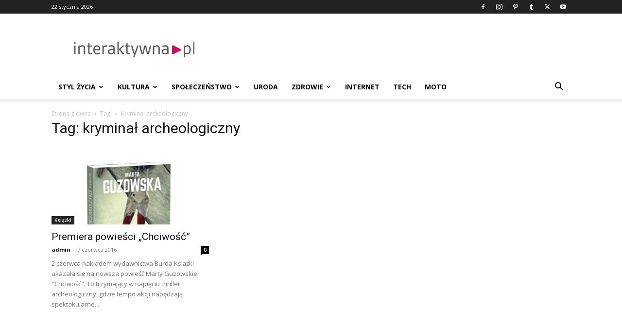

--- FILE ---
content_type: text/html; charset=utf-8
request_url: https://www.google.com/recaptcha/api2/aframe
body_size: 268
content:
<!DOCTYPE HTML><html><head><meta http-equiv="content-type" content="text/html; charset=UTF-8"></head><body><script nonce="qVcbtkWyXQkxsLFQl1KpWw">/** Anti-fraud and anti-abuse applications only. See google.com/recaptcha */ try{var clients={'sodar':'https://pagead2.googlesyndication.com/pagead/sodar?'};window.addEventListener("message",function(a){try{if(a.source===window.parent){var b=JSON.parse(a.data);var c=clients[b['id']];if(c){var d=document.createElement('img');d.src=c+b['params']+'&rc='+(localStorage.getItem("rc::a")?sessionStorage.getItem("rc::b"):"");window.document.body.appendChild(d);sessionStorage.setItem("rc::e",parseInt(sessionStorage.getItem("rc::e")||0)+1);localStorage.setItem("rc::h",'1769118396051');}}}catch(b){}});window.parent.postMessage("_grecaptcha_ready", "*");}catch(b){}</script></body></html>